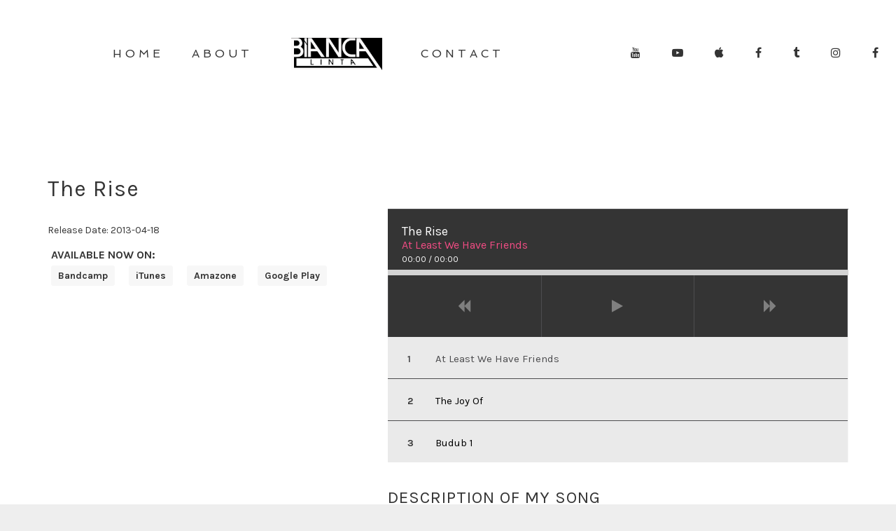

--- FILE ---
content_type: text/html; charset=UTF-8
request_url: https://www.biancalinta.com/albums/the-rise/
body_size: 10425
content:
<!DOCTYPE html>
<html lang="en-US">
<head>
	<meta charset="UTF-8">
	<meta name="viewport" content="width=device-width, height=device-height, initial-scale=1.0, maximum-scale=1.0">
	<meta name='robots' content='index, follow, max-image-preview:large, max-snippet:-1, max-video-preview:-1' />

	<!-- This site is optimized with the Yoast SEO plugin v20.1 - https://yoast.com/wordpress/plugins/seo/ -->
	<title>The Rise - Bianca Linta</title>
	<link rel="canonical" href="https://www.biancalinta.com/albums/the-rise/" />
	<meta property="og:locale" content="en_US" />
	<meta property="og:type" content="article" />
	<meta property="og:title" content="The Rise - Bianca Linta" />
	<meta property="og:url" content="https://www.biancalinta.com/albums/the-rise/" />
	<meta property="og:site_name" content="Bianca Linta" />
	<meta property="article:modified_time" content="2016-05-17T18:43:20+00:00" />
	<meta name="twitter:card" content="summary_large_image" />
	<meta name="twitter:label1" content="Est. reading time" />
	<meta name="twitter:data1" content="1 minute" />
	<script type="application/ld+json" class="yoast-schema-graph">{"@context":"https://schema.org","@graph":[{"@type":"WebPage","@id":"https://www.biancalinta.com/albums/the-rise/","url":"https://www.biancalinta.com/albums/the-rise/","name":"The Rise - Bianca Linta","isPartOf":{"@id":"https://www.biancalinta.com/#website"},"datePublished":"2014-06-12T21:05:18+00:00","dateModified":"2016-05-17T18:43:20+00:00","breadcrumb":{"@id":"https://www.biancalinta.com/albums/the-rise/#breadcrumb"},"inLanguage":"en-US","potentialAction":[{"@type":"ReadAction","target":["https://www.biancalinta.com/albums/the-rise/"]}]},{"@type":"BreadcrumbList","@id":"https://www.biancalinta.com/albums/the-rise/#breadcrumb","itemListElement":[{"@type":"ListItem","position":1,"name":"Home","item":"https://www.biancalinta.com/"},{"@type":"ListItem","position":2,"name":"Discographies","item":"https://www.biancalinta.com/albums/"},{"@type":"ListItem","position":3,"name":"The Rise"}]},{"@type":"WebSite","@id":"https://www.biancalinta.com/#website","url":"https://www.biancalinta.com/","name":"Bianca Linta","description":"Singer, DJ, songwriter, composer, arranger","potentialAction":[{"@type":"SearchAction","target":{"@type":"EntryPoint","urlTemplate":"https://www.biancalinta.com/?s={search_term_string}"},"query-input":"required name=search_term_string"}],"inLanguage":"en-US"}]}</script>
	<!-- / Yoast SEO plugin. -->


<link rel='dns-prefetch' href='//www.googletagmanager.com' />
<link rel='dns-prefetch' href='//fonts.googleapis.com' />
<link rel="alternate" type="application/rss+xml" title="Bianca Linta &raquo; Feed" href="https://www.biancalinta.com/feed/" />
<link rel="alternate" type="application/rss+xml" title="Bianca Linta &raquo; Comments Feed" href="https://www.biancalinta.com/comments/feed/" />
<script type="text/javascript">
window._wpemojiSettings = {"baseUrl":"https:\/\/s.w.org\/images\/core\/emoji\/14.0.0\/72x72\/","ext":".png","svgUrl":"https:\/\/s.w.org\/images\/core\/emoji\/14.0.0\/svg\/","svgExt":".svg","source":{"concatemoji":"https:\/\/www.biancalinta.com\/wp-includes\/js\/wp-emoji-release.min.js?ver=6.1.9"}};
/*! This file is auto-generated */
!function(e,a,t){var n,r,o,i=a.createElement("canvas"),p=i.getContext&&i.getContext("2d");function s(e,t){var a=String.fromCharCode,e=(p.clearRect(0,0,i.width,i.height),p.fillText(a.apply(this,e),0,0),i.toDataURL());return p.clearRect(0,0,i.width,i.height),p.fillText(a.apply(this,t),0,0),e===i.toDataURL()}function c(e){var t=a.createElement("script");t.src=e,t.defer=t.type="text/javascript",a.getElementsByTagName("head")[0].appendChild(t)}for(o=Array("flag","emoji"),t.supports={everything:!0,everythingExceptFlag:!0},r=0;r<o.length;r++)t.supports[o[r]]=function(e){if(p&&p.fillText)switch(p.textBaseline="top",p.font="600 32px Arial",e){case"flag":return s([127987,65039,8205,9895,65039],[127987,65039,8203,9895,65039])?!1:!s([55356,56826,55356,56819],[55356,56826,8203,55356,56819])&&!s([55356,57332,56128,56423,56128,56418,56128,56421,56128,56430,56128,56423,56128,56447],[55356,57332,8203,56128,56423,8203,56128,56418,8203,56128,56421,8203,56128,56430,8203,56128,56423,8203,56128,56447]);case"emoji":return!s([129777,127995,8205,129778,127999],[129777,127995,8203,129778,127999])}return!1}(o[r]),t.supports.everything=t.supports.everything&&t.supports[o[r]],"flag"!==o[r]&&(t.supports.everythingExceptFlag=t.supports.everythingExceptFlag&&t.supports[o[r]]);t.supports.everythingExceptFlag=t.supports.everythingExceptFlag&&!t.supports.flag,t.DOMReady=!1,t.readyCallback=function(){t.DOMReady=!0},t.supports.everything||(n=function(){t.readyCallback()},a.addEventListener?(a.addEventListener("DOMContentLoaded",n,!1),e.addEventListener("load",n,!1)):(e.attachEvent("onload",n),a.attachEvent("onreadystatechange",function(){"complete"===a.readyState&&t.readyCallback()})),(e=t.source||{}).concatemoji?c(e.concatemoji):e.wpemoji&&e.twemoji&&(c(e.twemoji),c(e.wpemoji)))}(window,document,window._wpemojiSettings);
</script>
<style type="text/css">
img.wp-smiley,
img.emoji {
	display: inline !important;
	border: none !important;
	box-shadow: none !important;
	height: 1em !important;
	width: 1em !important;
	margin: 0 0.07em !important;
	vertical-align: -0.1em !important;
	background: none !important;
	padding: 0 !important;
}
</style>
	<link rel='stylesheet' id='wp-block-library-css' href='https://www.biancalinta.com/wp-includes/css/dist/block-library/style.min.css?ver=6.1.9' type='text/css' media='all' />
<link rel='stylesheet' id='classic-theme-styles-css' href='https://www.biancalinta.com/wp-includes/css/classic-themes.min.css?ver=1' type='text/css' media='all' />
<style id='global-styles-inline-css' type='text/css'>
body{--wp--preset--color--black: #000000;--wp--preset--color--cyan-bluish-gray: #abb8c3;--wp--preset--color--white: #ffffff;--wp--preset--color--pale-pink: #f78da7;--wp--preset--color--vivid-red: #cf2e2e;--wp--preset--color--luminous-vivid-orange: #ff6900;--wp--preset--color--luminous-vivid-amber: #fcb900;--wp--preset--color--light-green-cyan: #7bdcb5;--wp--preset--color--vivid-green-cyan: #00d084;--wp--preset--color--pale-cyan-blue: #8ed1fc;--wp--preset--color--vivid-cyan-blue: #0693e3;--wp--preset--color--vivid-purple: #9b51e0;--wp--preset--gradient--vivid-cyan-blue-to-vivid-purple: linear-gradient(135deg,rgba(6,147,227,1) 0%,rgb(155,81,224) 100%);--wp--preset--gradient--light-green-cyan-to-vivid-green-cyan: linear-gradient(135deg,rgb(122,220,180) 0%,rgb(0,208,130) 100%);--wp--preset--gradient--luminous-vivid-amber-to-luminous-vivid-orange: linear-gradient(135deg,rgba(252,185,0,1) 0%,rgba(255,105,0,1) 100%);--wp--preset--gradient--luminous-vivid-orange-to-vivid-red: linear-gradient(135deg,rgba(255,105,0,1) 0%,rgb(207,46,46) 100%);--wp--preset--gradient--very-light-gray-to-cyan-bluish-gray: linear-gradient(135deg,rgb(238,238,238) 0%,rgb(169,184,195) 100%);--wp--preset--gradient--cool-to-warm-spectrum: linear-gradient(135deg,rgb(74,234,220) 0%,rgb(151,120,209) 20%,rgb(207,42,186) 40%,rgb(238,44,130) 60%,rgb(251,105,98) 80%,rgb(254,248,76) 100%);--wp--preset--gradient--blush-light-purple: linear-gradient(135deg,rgb(255,206,236) 0%,rgb(152,150,240) 100%);--wp--preset--gradient--blush-bordeaux: linear-gradient(135deg,rgb(254,205,165) 0%,rgb(254,45,45) 50%,rgb(107,0,62) 100%);--wp--preset--gradient--luminous-dusk: linear-gradient(135deg,rgb(255,203,112) 0%,rgb(199,81,192) 50%,rgb(65,88,208) 100%);--wp--preset--gradient--pale-ocean: linear-gradient(135deg,rgb(255,245,203) 0%,rgb(182,227,212) 50%,rgb(51,167,181) 100%);--wp--preset--gradient--electric-grass: linear-gradient(135deg,rgb(202,248,128) 0%,rgb(113,206,126) 100%);--wp--preset--gradient--midnight: linear-gradient(135deg,rgb(2,3,129) 0%,rgb(40,116,252) 100%);--wp--preset--duotone--dark-grayscale: url('#wp-duotone-dark-grayscale');--wp--preset--duotone--grayscale: url('#wp-duotone-grayscale');--wp--preset--duotone--purple-yellow: url('#wp-duotone-purple-yellow');--wp--preset--duotone--blue-red: url('#wp-duotone-blue-red');--wp--preset--duotone--midnight: url('#wp-duotone-midnight');--wp--preset--duotone--magenta-yellow: url('#wp-duotone-magenta-yellow');--wp--preset--duotone--purple-green: url('#wp-duotone-purple-green');--wp--preset--duotone--blue-orange: url('#wp-duotone-blue-orange');--wp--preset--font-size--small: 13px;--wp--preset--font-size--medium: 20px;--wp--preset--font-size--large: 36px;--wp--preset--font-size--x-large: 42px;--wp--preset--spacing--20: 0.44rem;--wp--preset--spacing--30: 0.67rem;--wp--preset--spacing--40: 1rem;--wp--preset--spacing--50: 1.5rem;--wp--preset--spacing--60: 2.25rem;--wp--preset--spacing--70: 3.38rem;--wp--preset--spacing--80: 5.06rem;}:where(.is-layout-flex){gap: 0.5em;}body .is-layout-flow > .alignleft{float: left;margin-inline-start: 0;margin-inline-end: 2em;}body .is-layout-flow > .alignright{float: right;margin-inline-start: 2em;margin-inline-end: 0;}body .is-layout-flow > .aligncenter{margin-left: auto !important;margin-right: auto !important;}body .is-layout-constrained > .alignleft{float: left;margin-inline-start: 0;margin-inline-end: 2em;}body .is-layout-constrained > .alignright{float: right;margin-inline-start: 2em;margin-inline-end: 0;}body .is-layout-constrained > .aligncenter{margin-left: auto !important;margin-right: auto !important;}body .is-layout-constrained > :where(:not(.alignleft):not(.alignright):not(.alignfull)){max-width: var(--wp--style--global--content-size);margin-left: auto !important;margin-right: auto !important;}body .is-layout-constrained > .alignwide{max-width: var(--wp--style--global--wide-size);}body .is-layout-flex{display: flex;}body .is-layout-flex{flex-wrap: wrap;align-items: center;}body .is-layout-flex > *{margin: 0;}:where(.wp-block-columns.is-layout-flex){gap: 2em;}.has-black-color{color: var(--wp--preset--color--black) !important;}.has-cyan-bluish-gray-color{color: var(--wp--preset--color--cyan-bluish-gray) !important;}.has-white-color{color: var(--wp--preset--color--white) !important;}.has-pale-pink-color{color: var(--wp--preset--color--pale-pink) !important;}.has-vivid-red-color{color: var(--wp--preset--color--vivid-red) !important;}.has-luminous-vivid-orange-color{color: var(--wp--preset--color--luminous-vivid-orange) !important;}.has-luminous-vivid-amber-color{color: var(--wp--preset--color--luminous-vivid-amber) !important;}.has-light-green-cyan-color{color: var(--wp--preset--color--light-green-cyan) !important;}.has-vivid-green-cyan-color{color: var(--wp--preset--color--vivid-green-cyan) !important;}.has-pale-cyan-blue-color{color: var(--wp--preset--color--pale-cyan-blue) !important;}.has-vivid-cyan-blue-color{color: var(--wp--preset--color--vivid-cyan-blue) !important;}.has-vivid-purple-color{color: var(--wp--preset--color--vivid-purple) !important;}.has-black-background-color{background-color: var(--wp--preset--color--black) !important;}.has-cyan-bluish-gray-background-color{background-color: var(--wp--preset--color--cyan-bluish-gray) !important;}.has-white-background-color{background-color: var(--wp--preset--color--white) !important;}.has-pale-pink-background-color{background-color: var(--wp--preset--color--pale-pink) !important;}.has-vivid-red-background-color{background-color: var(--wp--preset--color--vivid-red) !important;}.has-luminous-vivid-orange-background-color{background-color: var(--wp--preset--color--luminous-vivid-orange) !important;}.has-luminous-vivid-amber-background-color{background-color: var(--wp--preset--color--luminous-vivid-amber) !important;}.has-light-green-cyan-background-color{background-color: var(--wp--preset--color--light-green-cyan) !important;}.has-vivid-green-cyan-background-color{background-color: var(--wp--preset--color--vivid-green-cyan) !important;}.has-pale-cyan-blue-background-color{background-color: var(--wp--preset--color--pale-cyan-blue) !important;}.has-vivid-cyan-blue-background-color{background-color: var(--wp--preset--color--vivid-cyan-blue) !important;}.has-vivid-purple-background-color{background-color: var(--wp--preset--color--vivid-purple) !important;}.has-black-border-color{border-color: var(--wp--preset--color--black) !important;}.has-cyan-bluish-gray-border-color{border-color: var(--wp--preset--color--cyan-bluish-gray) !important;}.has-white-border-color{border-color: var(--wp--preset--color--white) !important;}.has-pale-pink-border-color{border-color: var(--wp--preset--color--pale-pink) !important;}.has-vivid-red-border-color{border-color: var(--wp--preset--color--vivid-red) !important;}.has-luminous-vivid-orange-border-color{border-color: var(--wp--preset--color--luminous-vivid-orange) !important;}.has-luminous-vivid-amber-border-color{border-color: var(--wp--preset--color--luminous-vivid-amber) !important;}.has-light-green-cyan-border-color{border-color: var(--wp--preset--color--light-green-cyan) !important;}.has-vivid-green-cyan-border-color{border-color: var(--wp--preset--color--vivid-green-cyan) !important;}.has-pale-cyan-blue-border-color{border-color: var(--wp--preset--color--pale-cyan-blue) !important;}.has-vivid-cyan-blue-border-color{border-color: var(--wp--preset--color--vivid-cyan-blue) !important;}.has-vivid-purple-border-color{border-color: var(--wp--preset--color--vivid-purple) !important;}.has-vivid-cyan-blue-to-vivid-purple-gradient-background{background: var(--wp--preset--gradient--vivid-cyan-blue-to-vivid-purple) !important;}.has-light-green-cyan-to-vivid-green-cyan-gradient-background{background: var(--wp--preset--gradient--light-green-cyan-to-vivid-green-cyan) !important;}.has-luminous-vivid-amber-to-luminous-vivid-orange-gradient-background{background: var(--wp--preset--gradient--luminous-vivid-amber-to-luminous-vivid-orange) !important;}.has-luminous-vivid-orange-to-vivid-red-gradient-background{background: var(--wp--preset--gradient--luminous-vivid-orange-to-vivid-red) !important;}.has-very-light-gray-to-cyan-bluish-gray-gradient-background{background: var(--wp--preset--gradient--very-light-gray-to-cyan-bluish-gray) !important;}.has-cool-to-warm-spectrum-gradient-background{background: var(--wp--preset--gradient--cool-to-warm-spectrum) !important;}.has-blush-light-purple-gradient-background{background: var(--wp--preset--gradient--blush-light-purple) !important;}.has-blush-bordeaux-gradient-background{background: var(--wp--preset--gradient--blush-bordeaux) !important;}.has-luminous-dusk-gradient-background{background: var(--wp--preset--gradient--luminous-dusk) !important;}.has-pale-ocean-gradient-background{background: var(--wp--preset--gradient--pale-ocean) !important;}.has-electric-grass-gradient-background{background: var(--wp--preset--gradient--electric-grass) !important;}.has-midnight-gradient-background{background: var(--wp--preset--gradient--midnight) !important;}.has-small-font-size{font-size: var(--wp--preset--font-size--small) !important;}.has-medium-font-size{font-size: var(--wp--preset--font-size--medium) !important;}.has-large-font-size{font-size: var(--wp--preset--font-size--large) !important;}.has-x-large-font-size{font-size: var(--wp--preset--font-size--x-large) !important;}
.wp-block-navigation a:where(:not(.wp-element-button)){color: inherit;}
:where(.wp-block-columns.is-layout-flex){gap: 2em;}
.wp-block-pullquote{font-size: 1.5em;line-height: 1.6;}
</style>
<link rel='stylesheet' id='esg-plugin-settings-css' href='https://www.biancalinta.com/wp-content/plugins/essential-grid/public/assets/css/settings.css?ver=3.0.16' type='text/css' media='all' />
<link rel='stylesheet' id='tp-fontello-css' href='https://www.biancalinta.com/wp-content/plugins/essential-grid/public/assets/font/fontello/css/fontello.css?ver=3.0.16' type='text/css' media='all' />
<link rel='stylesheet' id='fwrd-google-font-css' href='//fonts.googleapis.com/css?family=Josefin+Sans%3A400%2C600%2C700%7COpen+Sans%3A300%2C300italic%2C400%2C600%2C600italic%2C700&#038;subset=latin%2Clatin-ext&#038;ver=6.1.9' type='text/css' media='all' />
<link rel='stylesheet' id='iron-fancybox-css' href='https://www.biancalinta.com/wp-content/themes/fwrd/css/fancybox.css?ver=6.1.9' type='text/css' media='all' />
<link rel='stylesheet' id='iron-font-awesome-css' href='https://www.biancalinta.com/wp-content/themes/fwrd/css/font-awesome.min.css?ver=6.1.9' type='text/css' media='all' />
<link rel='stylesheet' id='js_composer_front-css' href='https://www.biancalinta.com/wp-content/plugins/js_composer/assets/css/js_composer.min.css?ver=6.9.0' type='text/css' media='all' />
<link rel='stylesheet' id='iron-classic-menu-css' href='https://www.biancalinta.com/wp-content/themes/fwrd/classic-menu/css/classic.css?ver=6.1.9' type='text/css' media='all' />
<link rel='stylesheet' id='iron-master-css' href='https://www.biancalinta.com/wp-content/themes/fwrd/style.css?ver=6.1.9' type='text/css' media='all' />
<link rel='stylesheet' id='custom-styles-css' href='https://www.biancalinta.com/wp-content/uploads/css/custom-style.css' type='text/css' media='all' />
<link rel='stylesheet' id='page-banner-css' href='https://www.biancalinta.com/wp-content/themes/fwrd/css/page-banner.css' type='text/css' media='all' />
<link rel='stylesheet' id='iron_feature_event_css-css' href='https://www.biancalinta.com/?loadIronMusic=iron_feature_event.css' type='text/css' media='all' />
<link rel='stylesheet' id='iron_feature_music_css-css' href='https://www.biancalinta.com/?loadIronMusic=iron_feature.css' type='text/css' media='all' />
<link rel='stylesheet' id='iron-custom-styles-css' href='https://www.biancalinta.com/wp-content/uploads/css/custom-style.css' type='text/css' media='all' />
<style id='iron-custom-styles-inline-css' type='text/css'>

#overlay .perspective { 
	opacity: 1;
}
.menu-toggle rect{
	fill:#353535;

}ul.header-top-menu li a{color:#353535;}.menu-toggle-off polygon{
	fill:#ffffff;
}#page-banner{height:350px;}
</style>
<link rel='stylesheet' id='iron-audio-player-css' href='https://www.biancalinta.com/wp-content/themes/fwrd/css/iron-audioplayer.css?ver=6.1.9' type='text/css' media='all' />
<script type='text/javascript' src='https://www.biancalinta.com/wp-includes/js/jquery/jquery.min.js?ver=3.6.1' id='jquery-core-js'></script>
<script type='text/javascript' src='https://www.biancalinta.com/wp-includes/js/jquery/jquery-migrate.min.js?ver=3.3.2' id='jquery-migrate-js'></script>
<script type='text/javascript' src='https://www.biancalinta.com/wp-content/plugins/revslider/public/assets/js/rbtools.min.js?ver=6.5.18' async id='tp-tools-js'></script>
<script type='text/javascript' src='https://www.biancalinta.com/wp-content/plugins/revslider/public/assets/js/rs6.min.js?ver=6.5.31' async id='revmin-js'></script>
<script type='text/javascript' id='ironMusic-js-js-extra'>
/* <![CDATA[ */
var ironmusic_vars = {"i18n":{"no_events":"No events scheduled yet. Stay tuned!"}};
/* ]]> */
</script>
<script type='text/javascript' src='https://www.biancalinta.com/wp-content/plugins/iron-music/js/ironMusic.js?ver=6.1.9' id='ironMusic-js-js'></script>
<script type='text/javascript' src='https://www.biancalinta.com/wp-content/plugins/iron-music/js/objectFittPolyfill.min.js?ver=1' id='objectFittPolyfill-js'></script>

<!-- Google tag (gtag.js) snippet added by Site Kit -->
<!-- Google Analytics snippet added by Site Kit -->
<script type='text/javascript' src='https://www.googletagmanager.com/gtag/js?id=G-1X61BRJ1SH' id='google_gtagjs-js' async></script>
<script type='text/javascript' id='google_gtagjs-js-after'>
window.dataLayer = window.dataLayer || [];function gtag(){dataLayer.push(arguments);}
gtag("set","linker",{"domains":["www.biancalinta.com"]});
gtag("js", new Date());
gtag("set", "developer_id.dZTNiMT", true);
gtag("config", "G-1X61BRJ1SH");
</script>
<link rel="https://api.w.org/" href="https://www.biancalinta.com/wp-json/" /><link rel="EditURI" type="application/rsd+xml" title="RSD" href="https://www.biancalinta.com/xmlrpc.php?rsd" />
<link rel="wlwmanifest" type="application/wlwmanifest+xml" href="https://www.biancalinta.com/wp-includes/wlwmanifest.xml" />
<meta name="generator" content="WordPress 6.1.9" />
<link rel='shortlink' href='https://www.biancalinta.com/?p=988' />
<link rel="alternate" type="application/json+oembed" href="https://www.biancalinta.com/wp-json/oembed/1.0/embed?url=https%3A%2F%2Fwww.biancalinta.com%2Falbums%2Fthe-rise%2F" />
<link rel="alternate" type="text/xml+oembed" href="https://www.biancalinta.com/wp-json/oembed/1.0/embed?url=https%3A%2F%2Fwww.biancalinta.com%2Falbums%2Fthe-rise%2F&#038;format=xml" />
<meta name="generator" content="Site Kit by Google 1.170.0" /><meta name="generator" content="Powered by WPBakery Page Builder - drag and drop page builder for WordPress."/>
<meta name="generator" content="Powered by Slider Revolution 6.5.31 - responsive, Mobile-Friendly Slider Plugin for WordPress with comfortable drag and drop interface." />
<link rel="icon" href="https://www.biancalinta.com/wp-content/uploads/2023/02/cropped-bianca_l37018.jpg-scaled-1-32x32.jpg" sizes="32x32" />
<link rel="icon" href="https://www.biancalinta.com/wp-content/uploads/2023/02/cropped-bianca_l37018.jpg-scaled-1-192x192.jpg" sizes="192x192" />
<link rel="apple-touch-icon" href="https://www.biancalinta.com/wp-content/uploads/2023/02/cropped-bianca_l37018.jpg-scaled-1-180x180.jpg" />
<meta name="msapplication-TileImage" content="https://www.biancalinta.com/wp-content/uploads/2023/02/cropped-bianca_l37018.jpg-scaled-1-270x270.jpg" />
<script>function setREVStartSize(e){
			//window.requestAnimationFrame(function() {
				window.RSIW = window.RSIW===undefined ? window.innerWidth : window.RSIW;
				window.RSIH = window.RSIH===undefined ? window.innerHeight : window.RSIH;
				try {
					var pw = document.getElementById(e.c).parentNode.offsetWidth,
						newh;
					pw = pw===0 || isNaN(pw) || (e.l=="fullwidth" || e.layout=="fullwidth") ? window.RSIW : pw;
					e.tabw = e.tabw===undefined ? 0 : parseInt(e.tabw);
					e.thumbw = e.thumbw===undefined ? 0 : parseInt(e.thumbw);
					e.tabh = e.tabh===undefined ? 0 : parseInt(e.tabh);
					e.thumbh = e.thumbh===undefined ? 0 : parseInt(e.thumbh);
					e.tabhide = e.tabhide===undefined ? 0 : parseInt(e.tabhide);
					e.thumbhide = e.thumbhide===undefined ? 0 : parseInt(e.thumbhide);
					e.mh = e.mh===undefined || e.mh=="" || e.mh==="auto" ? 0 : parseInt(e.mh,0);
					if(e.layout==="fullscreen" || e.l==="fullscreen")
						newh = Math.max(e.mh,window.RSIH);
					else{
						e.gw = Array.isArray(e.gw) ? e.gw : [e.gw];
						for (var i in e.rl) if (e.gw[i]===undefined || e.gw[i]===0) e.gw[i] = e.gw[i-1];
						e.gh = e.el===undefined || e.el==="" || (Array.isArray(e.el) && e.el.length==0)? e.gh : e.el;
						e.gh = Array.isArray(e.gh) ? e.gh : [e.gh];
						for (var i in e.rl) if (e.gh[i]===undefined || e.gh[i]===0) e.gh[i] = e.gh[i-1];
											
						var nl = new Array(e.rl.length),
							ix = 0,
							sl;
						e.tabw = e.tabhide>=pw ? 0 : e.tabw;
						e.thumbw = e.thumbhide>=pw ? 0 : e.thumbw;
						e.tabh = e.tabhide>=pw ? 0 : e.tabh;
						e.thumbh = e.thumbhide>=pw ? 0 : e.thumbh;
						for (var i in e.rl) nl[i] = e.rl[i]<window.RSIW ? 0 : e.rl[i];
						sl = nl[0];
						for (var i in nl) if (sl>nl[i] && nl[i]>0) { sl = nl[i]; ix=i;}
						var m = pw>(e.gw[ix]+e.tabw+e.thumbw) ? 1 : (pw-(e.tabw+e.thumbw)) / (e.gw[ix]);
						newh =  (e.gh[ix] * m) + (e.tabh + e.thumbh);
					}
					var el = document.getElementById(e.c);
					if (el!==null && el) el.style.height = newh+"px";
					el = document.getElementById(e.c+"_wrapper");
					if (el!==null && el) {
						el.style.height = newh+"px";
						el.style.display = "block";
					}
				} catch(e){
					console.log("Failure at Presize of Slider:" + e)
				}
			//});
		  };</script>
<link rel="icon" href="https://www.biancalinta.com/wp-content/uploads/2023/02/cropped-bianca_l37018.jpg-scaled-1-32x32.jpg" sizes="32x32" />
<link rel="icon" href="https://www.biancalinta.com/wp-content/uploads/2023/02/cropped-bianca_l37018.jpg-scaled-1-192x192.jpg" sizes="192x192" />
<link rel="apple-touch-icon" href="https://www.biancalinta.com/wp-content/uploads/2023/02/cropped-bianca_l37018.jpg-scaled-1-180x180.jpg" />
<meta name="msapplication-TileImage" content="https://www.biancalinta.com/wp-content/uploads/2023/02/cropped-bianca_l37018.jpg-scaled-1-270x270.jpg" />
<noscript><style> .wpb_animate_when_almost_visible { opacity: 1; }</style></noscript></head>
<body class="album-template-default single single-album postid-988 lang-en-US layout-wide fixed_header wpb-js-composer js-comp-ver-6.9.0 vc_responsive">
	<div id="overlay"><div class="perspective"></div></div>
	
<div class="classic-menu mini-fullwidth-active fixed fixed_before">
	<ul id="menu-main-menu" class="menu-level-0 pull-center fullwidth"><li id="menu-item-4976" class="menu-item menu-item-type-post_type menu-item-object-page menu-item-home menu-item-4976"><a href="https://www.biancalinta.com/">Home</a></li>
<li id="menu-item-4977" class="menu-item menu-item-type-post_type menu-item-object-page menu-item-4977"><a href="https://www.biancalinta.com/about/">About</a></li>
<li id="menu-item-5022" class="menu-item menu-item-type-custom menu-item-object-custom menu-item-5022"><a href="mailto:contact@biancalinta.com">Contact</a></li>
</ul>
	<!-- social-networks -->
	<ul class="classic-menu-hot-links righttype">

					<li class="hotlink pull-right">
				<a target="_blank" href="https://www.facebook.com/BiancaLinta">

										<i class="fa fa-facebook" title="Facebook"></i>
					
					
									</a>

			</li>
					<li class="hotlink pull-right">
				<a target="_blank" href="https://www.instagram.com/BiancaLinta/">

										<i class="fa fa-instagram" title="Instagram"></i>
					
					
									</a>

			</li>
					<li class="hotlink pull-right">
				<a target="_blank" href="https://www.tiktok.com/@biancalinta">

										<i class="fa fa-tumblr" title="TikTok"></i>
					
					
									</a>

			</li>
					<li class="hotlink pull-right">
				<a target="_blank" href="https://open.spotify.com/artist/3z1KUi30xU0YArAvmnFuJ5">

										<i class="fa fa-facebook" title="Spotify"></i>
					
					
									</a>

			</li>
					<li class="hotlink pull-right">
				<a target="_blank" href="https://music.apple.com/ro/artist/bianca-linta/944278579">

										<i class="fa fa-apple" title="Apple Music"></i>
					
					
									</a>

			</li>
					<li class="hotlink pull-right">
				<a target="_blank" href="https://music.youtube.com/channel/UCdqAN62hnJNCuE3tjwjzU2Q">

										<i class="fa fa-youtube-play" title="Youtube Music"></i>
					
					
									</a>

			</li>
					<li class="hotlink pull-right">
				<a target="_blank" href="https://www.youtube.com/BiancaLinta">

										<i class="fa fa-youtube" title="YouTube"></i>
					
					
									</a>

			</li>
				<li class="languages-selector hotlink pull-right">
					</li>
	</ul>
	<div class="clear"></div>

	
</div>

	<div id="pusher-wrap">
			<div id="pusher" class="menu-type-classic-menu">
		<div class="pjax-container">
	<div id="wrapper" class="wrapper">

		<!-- container -->
		<div class="container">
		<div class="boxed">
		
					
			<div class="heading-space"></div>
			
		


			<!-- info-section -->
			<div id="post-988" class="info-section post-988 album type-album status-publish hentry album-category-album single-post">
			<h2>The Rise</h2>				<!-- aside -->
				<div class="aside">
					<!-- image -->
					<div class="image"></div>
					<!-- buttons-block -->
				<div class="release-date">Release Date: <span>2013-04-18</span></div>

					<div class="buttons-block">
						<div class="available-now">Available now on:</div>
						<ul class="store-list">
														<li><a class="button" href="http://tunguskamammoth.bandcamp.com/" target="_blank">Bandcamp</a></li>
														<li><a class="button" href="http://www.itunes.com" target="_blank">iTunes</a></li>
														<li><a class="button" href="http://www.amazone.com" target="_blank">Amazone</a></li>
														<li><a class="button" href="http://www.googleplay.com" target="_blank">Google Play</a></li>
													</ul>
						
					</div>
				</div>
				<!-- description-column -->
				<div class="description-column">
				<div class="single-music-player">

			<div class="iron_widget_radio playlist_enabled"><script type="text/javascript">jQuery(document).ready(function() { setTimeout(function() { IRON.setTracksBuyButtons(["<a style=\"display:none;\" class=\"button\" target=\"_blank\" href=\"http:\/\/themeforest.net\/user\/IronTemplates\">Buy Track<\/a>","<a style=\"display:none;\" class=\"button\" target=\"_blank\" href=\"http:\/\/themeforest.net\/user\/IronTemplates\">Buy Track<\/a>","<a style=\"display:none;\" class=\"button\" target=\"_blank\" href=\"http:\/\/themeforest.net\/user\/IronTemplates\">Buy Track<\/a>"]);},4000);});</script>
			<div class="panel__body player-holder" id="http://arbitrary-instance-696be24bd75c0" data-autoplay="" data-url-playlist="https://www.biancalinta.com/?load=playlist.json&#038;title=&#038;albums=988" >
				<div class="info-box">
					
					<div class="player-center-wrap">
						<div class="player-leftside">
							<!-- jplayer markup start -->
							<div class="audio-holder player-controls">
								<div class="jp-jplayer"></div>
								<!-- jp-audio player-box -->
								<div class="jp-audio player-box">
									<div class="jp-gui jp-interface">
										<!-- jp-controls -->
										<ul class="jp-controls">
											<li><a href="javascript:;" class="jp-previous" tabindex="1"><i class="fa fa-backward" title="previous"></i></a></li>
											<li><a href="javascript:;" class="jp-play" tabindex="1"><i class="fa fa-play" title="play"></i></a></li>
											<li><a href="javascript:;" class="jp-pause" tabindex="1"><i class="fa fa-pause" title="pause"></i></a></li>
											<li><a href="javascript:;" class="jp-next" tabindex="1"><i class="fa fa-forward" title="next"></i></a></li>
										</ul>
									</div>
									<div class="jp-type-playlist">
										<!-- jp-playlist hidden -->
										<div class="jp-playlist ">
											<ul class="tracks-list">
												<li></li>
											</ul>
										</div>
										<!-- jp-no-solution -->
										<div class="jp-no-solution hidden">
											<span>Update Required</span>
											To play the media you will need to either update your browser to a recent version or update your <a href="http://get.adobe.com/flashplayer/" target="_blank">Flash plugin</a>.
										</div>
									</div>
								</div>
							</div>
							<div style="clear:both"></div>
						</div>
						
						<div class="player-rightside">
							<img class="poster-image" src="https://www.biancalinta.com/wp-content/themes/fwrd/images/player-thumb.jpg" width="107" height="107" alt="">
							<div class="player-info">
								<div class="text player-title-box">Loading tracks...</div>
								<div class="audio-holder player-count">
									<!-- jp-audio player-box -->
									<div class="jp-audio player-box">
										<div class="jp-gui jp-interface">
											<!-- time-box -->
											<div class="time-box">
												<div class="jp-current-time"></div> / <div class="jp-duration"></div>
											</div>
										</div>
									</div>
								</div>
							</div>
							<div style="clear:both"></div>
						</div>
					<div style="clear:both"></div>
					</div>
					
					<div style="clear:both"></div>
					
					<div class="audio-holder player-timeline">
						<div class="jp-jplayer"></div>
						<!-- jp-audio player-box -->
						<div class="jp-audio player-box">
							<div class="jp-gui jp-interface">
								<!-- jp-progress -->
								<div class="jp-progress">
									<div class="jp-seek-bar">
										<div class="jp-play-bar"></div>
									</div>
								</div>
							</div>
						</div>
					</div>
				</div>
			</div></div>			
</div>

					<!-- content-box -->
					<section class="content-box">
						<div class="entry">
							<div  class=" vc_row wpb_row vc_row-fluid in_container "><div class="wpb_column vc_column_container vc_col-sm-12"><div class="vc_column-inner"><div class="wpb_wrapper"></div></div></div></div><div  class=" vc_row wpb_row vc_row-fluid in_container "><div class="wpb_column vc_column_container vc_col-sm-12"><div class="vc_column-inner"><div class="wpb_wrapper">
	<div class="wpb_text_column wpb_content_element " >
		<div class="wpb_wrapper">
			<h3>Description of my song</h3>
<p>Banksy pickled tattooed cliche synth. Godard vinyl chia, direct trade organic Marfa four loko Tonx messenger bag 8-bit PBR sriracha selvage brunch. Pour-over flexitarian VHS, whatever tote bag sriracha beard scenester skateboard trust fund sustainable seitan chillwave viral. Fingerstache stumptown distillery Cosby sweater, quinoa aesthetic cornhole typewriter. IPhone VHS actually 90&#8217;s pickled, Terry Richardson street art PBR&amp;B sartorial. Pinterest selvage small batch, flannel XOXO mumblecore flexitarian freegan sustainable occupy bespoke gastropub vinyl leggings. Fashion axe single-origin coffee gastropub fap biodiesel pug.</p>
<p>Post-ironic dreamcatcher ennui, Etsy paleo Schlitz slow-carb umami cred try-hard gluten-free Pitchfork jean shorts. Distillery mixtape trust fund, Echo Park semiotics Blue Bottle Neutra gluten-free dreamcatcher disrupt High Life selfies scenester. Authentic flannel food truck, freegan cornhole wolf Godard messenger bag selfies. Chia VHS chillwave, artisan twee sartorial gluten-free post-ironic quinoa. Typewriter pork belly next level keytar VHS forage, Godard Terry Richardson American Apparel chambray mustache narwhal 8-bit drinking vinegar actually. Fingerstache bicycle rights deep v Austin jean shorts butcher distillery Pitchfork Shoreditch Banksy ethical, before they sold out swag freegan hella. Slow-carb fanny pack Bushwick, hoodie quinoa kitsch narwhal cray chambray.</p>

		</div>
	</div>
</div></div></div></div>
													</div>
					</section>


<!-- links-block -->

<aside class="links-block">
	<a href="#" onclick="window.history.back(); return false;" class="back-btn">Back</a>
	<div class="buttons">
		<div class="sharing_toolbox" data-image-social=""></div>
	</div>
</aside>


<div id="comments" class="comments-area">

	
</div>				</div>
			</div>
		

		</div>
		</div>

	</div>



	<!-- footer -->
	<footer id="footer">
		
		<!-- footer-row -->
		<div class="footer-row">
			<div class="footer-wrapper">
								<div>
					<div class="text footer-copyright">Copyright © 2023

by Bianca Linta.</div>
					<div class="text footer-author">All rights are reserved</div>
					<div class="clear"></div>
				</div>
			</div>
		</div>
	</footer>
 </div>
		</div>
		</div>
 
		<script>
			window.RS_MODULES = window.RS_MODULES || {};
			window.RS_MODULES.modules = window.RS_MODULES.modules || {};
			window.RS_MODULES.waiting = window.RS_MODULES.waiting || [];
			window.RS_MODULES.defered = false;
			window.RS_MODULES.moduleWaiting = window.RS_MODULES.moduleWaiting || {};
			window.RS_MODULES.type = 'compiled';
		</script>
				<script>
			var ajaxRevslider;
			function rsCustomAjaxContentLoadingFunction() {
				// CUSTOM AJAX CONTENT LOADING FUNCTION
				ajaxRevslider = function(obj) {
				
					// obj.type : Post Type
					// obj.id : ID of Content to Load
					// obj.aspectratio : The Aspect Ratio of the Container / Media
					// obj.selector : The Container Selector where the Content of Ajax will be injected. It is done via the Essential Grid on Return of Content
					
					var content	= '';
					var data	= {
						action:			'revslider_ajax_call_front',
						client_action:	'get_slider_html',
						token:			'c78a195d2e',
						type:			obj.type,
						id:				obj.id,
						aspectratio:	obj.aspectratio
					};
					
					// SYNC AJAX REQUEST
					jQuery.ajax({
						type:		'post',
						url:		'https://www.biancalinta.com/wp-admin/admin-ajax.php',
						dataType:	'json',
						data:		data,
						async:		false,
						success:	function(ret, textStatus, XMLHttpRequest) {
							if(ret.success == true)
								content = ret.data;								
						},
						error:		function(e) {
							console.log(e);
						}
					});
					
					 // FIRST RETURN THE CONTENT WHEN IT IS LOADED !!
					 return content;						 
				};
				
				// CUSTOM AJAX FUNCTION TO REMOVE THE SLIDER
				var ajaxRemoveRevslider = function(obj) {
					return jQuery(obj.selector + ' .rev_slider').revkill();
				};


				// EXTEND THE AJAX CONTENT LOADING TYPES WITH TYPE AND FUNCTION				
				if (jQuery.fn.tpessential !== undefined) 					
					if(typeof(jQuery.fn.tpessential.defaults) !== 'undefined') 
						jQuery.fn.tpessential.defaults.ajaxTypes.push({type: 'revslider', func: ajaxRevslider, killfunc: ajaxRemoveRevslider, openAnimationSpeed: 0.3});   
						// type:  Name of the Post to load via Ajax into the Essential Grid Ajax Container
						// func: the Function Name which is Called once the Item with the Post Type has been clicked
						// killfunc: function to kill in case the Ajax Window going to be removed (before Remove function !
						// openAnimationSpeed: how quick the Ajax Content window should be animated (default is 0.3)					
			}
			
			var rsCustomAjaxContent_Once = false
			if (document.readyState === "loading") 
				document.addEventListener('readystatechange',function(){
					if ((document.readyState === "interactive" || document.readyState === "complete") && !rsCustomAjaxContent_Once) {
						rsCustomAjaxContent_Once = true;
						rsCustomAjaxContentLoadingFunction();
					}
				});
			else {
				rsCustomAjaxContent_Once = true;
				rsCustomAjaxContentLoadingFunction();
			}					
		</script>
		<script type="text/html" id="wpb-modifications"></script><link rel='stylesheet' id='rs-plugin-settings-css' href='https://www.biancalinta.com/wp-content/plugins/revslider/public/assets/css/rs6.css?ver=6.5.31' type='text/css' media='all' />
<style id='rs-plugin-settings-inline-css' type='text/css'>
#rs-demo-id {}
</style>
<script type='text/javascript' src='https://www.biancalinta.com/wp-content/plugins/contact-form-7/includes/swv/js/index.js?ver=5.7.4' id='swv-js'></script>
<script type='text/javascript' id='contact-form-7-js-extra'>
/* <![CDATA[ */
var wpcf7 = {"api":{"root":"https:\/\/www.biancalinta.com\/wp-json\/","namespace":"contact-form-7\/v1"}};
/* ]]> */
</script>
<script type='text/javascript' src='https://www.biancalinta.com/wp-content/plugins/contact-form-7/includes/js/index.js?ver=5.7.4' id='contact-form-7-js'></script>
<script type='text/javascript' src='https://www.biancalinta.com/wp-content/themes/fwrd/js/utilities.js' id='iron-utilities-js'></script>
<script type='text/javascript' src='https://www.biancalinta.com/wp-content/themes/fwrd/js/plugins.all.min.js' id='iron-plugins-js'></script>
<script type='text/javascript' src='https://www.biancalinta.com/wp-content/themes/fwrd/js/jquery.parallax.js' id='iron-parallax-js'></script>
<script type='text/javascript' src='https://www.biancalinta.com/wp-content/themes/fwrd/js/barba.min.js' id='barba-js'></script>
<script type='text/javascript' src='https://www.biancalinta.com/wp-includes/js/underscore.min.js?ver=1.13.4' id='underscore-js'></script>
<script type='text/javascript' id='wpb_composer_front_js-js-extra'>
/* <![CDATA[ */
var vcData = {"currentTheme":{"slug":"fwrd"}};
/* ]]> */
</script>
<script type='text/javascript' src='https://www.biancalinta.com/wp-content/plugins/js_composer/assets/js/dist/js_composer_front.min.js?ver=6.9.0' id='wpb_composer_front_js-js'></script>
<script type='text/javascript' src='//cdnjs.cloudflare.com/ajax/libs/velocity/1.4.3/velocity.min.js' id='velocity-js'></script>
<script type='text/javascript' src='https://www.biancalinta.com/wp-content/themes/fwrd/js/iron-parallax.js' id='iron-banner-parallax-js'></script>
<script type='text/javascript' src='//cdnjs.cloudflare.com/ajax/libs/animejs/2.0.0/anime.min.js' id='animejs-js'></script>
<script type='text/javascript' id='iron-main-js-extra'>
/* <![CDATA[ */
var iron_vars = {"enable_ajax":"1","theme_url":"https:\/\/www.biancalinta.com\/wp-content\/themes\/fwrd","ajaxurl":"https:\/\/www.biancalinta.com\/wp-admin\/admin-ajax.php?lang=en","enable_fixed_header":"1","header_top_menu_hide_on_scroll":"1","lightbox_transition":null,"menu":{"top_menu_position":"righttype","menu_transition":"type1","classic_menu_over_content":"0","classic_menu_position":"fixed fixed_before","menu_type":"classic-menu","classic_menu_hmargin":"0px"},"lang":"en","custom_js":"","plugins_url":"https:\/\/www.biancalinta.com\/wp-content\/plugins\/iron-music\/","slug":{"events":false,"discography":false,"artist":"artist","videos":"videos"},"fwrd_music":{"color_base":"rgb(31, 31, 31)","color_progress":"rgb(13, 237, 180)","continuous_background":false,"continuous_timeline_background":false,"continuous_progress_bar":false,"continuous_control_color":false},"wp_admin_bar":"","site_url":"https:\/\/www.biancalinta.com\/","site_name":"Bianca Linta","logo":{"logo_url":"https:\/\/www.biancalinta.com\/wp-content\/uploads\/2023\/02\/logo.png","retina_logo_url":"https:\/\/www.biancalinta.com\/wp-content\/uploads\/2023\/02\/logo.png","logo_page_url":"https:\/\/www.biancalinta.com\/wp-content\/uploads\/2023\/02\/logo.png","logo_page_retina_url":"https:\/\/www.biancalinta.com\/wp-content\/uploads\/2023\/02\/logo.png","use_alternative_logo":false,"use_alternative_logo_on_mobile":false,"logo_mini_url":"","logo_align":"pull-center"},"social":{"facebook":"1","twitter":"1","google+":"1","linkedin":"1","pinterest":"1"},"social_enabled":"1"};
/* ]]> */
</script>
<script type='text/javascript' src='https://www.biancalinta.com/wp-content/themes/fwrd/js/main.js' id='iron-main-js'></script>
<script type='text/javascript' src='https://www.biancalinta.com/wp-content/themes/fwrd/classic-menu/js/classic.js?ver=6.1.9' id='iron-classic-menu-js'></script>
<script type='text/javascript' src='https://www.biancalinta.com/wp-content/plugins/iron-music/js/countdown/jquery.plugin.min.js' id='jquery.plugin-js'></script>
<script type='text/javascript' id='jquery.countdown_js-js-extra'>
/* <![CDATA[ */
var plugins_vars = {"labels":["Years","Months","Weeks","Days","Hours","Minutes","Seconds"],"labels1":["Year","Month","Week","Day","Hour","Minute","Second"],"compactLabels":["y","m","w","d"]};
/* ]]> */
</script>
<script type='text/javascript' src='https://www.biancalinta.com/wp-content/plugins/iron-music/js/countdown/jquery.countdown.min.js' id='jquery.countdown_js-js'></script>
<script type='text/javascript' src='//cdnjs.cloudflare.com/ajax/libs/wavesurfer.js/1.2.8/wavesurfer.min.js' id='wavesurfer-js'></script>
<script type='text/javascript' src='//cdnjs.cloudflare.com/ajax/libs/moment.js/2.11.2/moment.min.js' id='moments-js'></script>
<script type='text/javascript' src='https://www.biancalinta.com/wp-content/themes/fwrd/js/iron-audioplayer.js' id='iron-audio-player-js'></script>
<script type='text/javascript' id='iron-twitter-js-extra'>
/* <![CDATA[ */
var ajax_vars = {"ajax_url":"https:\/\/www.biancalinta.com\/wp-admin\/admin-ajax.php"};
/* ]]> */
</script>
<script type='text/javascript' src='https://www.biancalinta.com/wp-content/plugins/iron-music/js/twitter/jquery.tweet.min.js' id='iron-twitter-js'></script>
<a href="#" id="back-to-top-mobile" class="footer-wrapper-backtotop-mobile">
			<i class="fa fa-chevron-up"></i>
		</a>
		<a href="#" id="back-to-top" class="footer-wrapper-backtotop">
			<i class="fa fa-chevron-up"></i>
		</a></body>
</html>